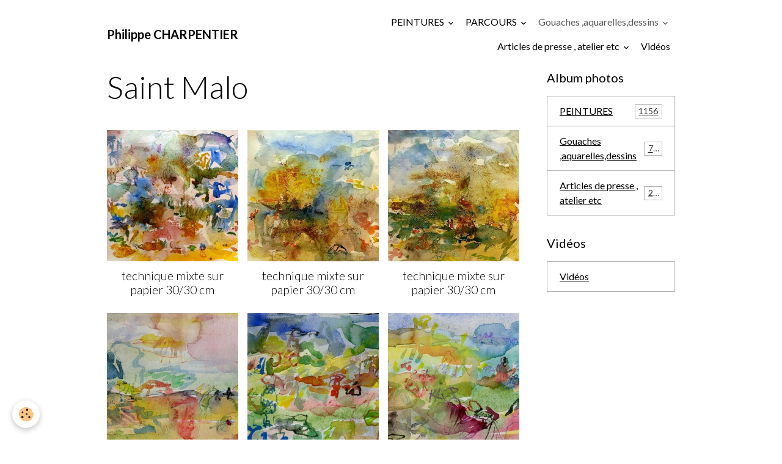

--- FILE ---
content_type: text/html; charset=UTF-8
request_url: https://www.philippecharpentier.com/album-photos/vacances/aquarelles/saint-malo/
body_size: 93012
content:

<!DOCTYPE html>
<html lang="fr">
    <head>
        <title>Saint Malo</title>
        <meta name="theme-color" content="">
        <meta name="msapplication-navbutton-color" content="">
        <!-- METATAGS -->
        <!-- rebirth / basic -->
<!--[if IE]>
<meta http-equiv="X-UA-Compatible" content="IE=edge">
<![endif]-->
<meta charset="utf-8">
<meta name="viewport" content="width=device-width, initial-scale=1, shrink-to-fit=no">
    <link rel="image_src" href="https://www.philippecharpentier.com/medias/album/1654273-725616624129390-1319402058-n.jpg"/>
    <meta property="og:image" content="https://www.philippecharpentier.com/medias/album/1654273-725616624129390-1319402058-n.jpg" />
    <meta name="description" content="" />
    <link rel="canonical" href="https://www.philippecharpentier.com/album-photos/vacances/aquarelles/saint-malo/">
<meta name="generator" content="e-monsite (e-monsite.com)">

    <link rel="icon" href="https://www.philippecharpentier.com/medias/site/favicon/favicon1.jpg">

<link href="https://fonts.googleapis.com/css?family=Amita:300,400,700%7CBad%20Script:300,400,700&amp;display=swap" rel="stylesheet">

    
    <link rel="preconnect" href="https://fonts.googleapis.com">
    <link rel="preconnect" href="https://fonts.gstatic.com" crossorigin="anonymous">
    <link href="https://fonts.googleapis.com/css?family=Lato:300,300italic,400,400italic,700,700italic&display=swap" rel="stylesheet">

<link href="//www.philippecharpentier.com/themes/combined.css?v=6_1642769533_81" rel="stylesheet">


<link rel="preload" href="//www.philippecharpentier.com/medias/static/themes/bootstrap_v4/js/jquery-3.6.3.min.js?v=26012023" as="script">
<script src="//www.philippecharpentier.com/medias/static/themes/bootstrap_v4/js/jquery-3.6.3.min.js?v=26012023"></script>
<link rel="preload" href="//www.philippecharpentier.com/medias/static/themes/bootstrap_v4/js/popper.min.js?v=31012023" as="script">
<script src="//www.philippecharpentier.com/medias/static/themes/bootstrap_v4/js/popper.min.js?v=31012023"></script>
<link rel="preload" href="//www.philippecharpentier.com/medias/static/themes/bootstrap_v4/js/bootstrap.min.js?v=31012023" as="script">
<script src="//www.philippecharpentier.com/medias/static/themes/bootstrap_v4/js/bootstrap.min.js?v=31012023"></script>
<script src="//www.philippecharpentier.com/themes/combined.js?v=6_1642769533_81&lang=fr"></script>
<script type="application/ld+json">
    {
        "@context" : "https://schema.org/",
        "@type" : "WebSite",
        "name" : "Philippe CHARPENTIER",
        "url" : "https://www.philippecharpentier.com/"
    }
</script>




        <!-- //METATAGS -->
            <script src="//www.philippecharpentier.com/medias/static/js/rgpd-cookies/jquery.rgpd-cookies.js?v=751"></script>
    <script>
                                    $(document).ready(function() {
            $.RGPDCookies({
                theme: 'bootstrap_v4',
                site: 'www.philippecharpentier.com',
                privacy_policy_link: '/about/privacypolicy/',
                cookies: [{"id":null,"favicon_url":"https:\/\/ssl.gstatic.com\/analytics\/20210414-01\/app\/static\/analytics_standard_icon.png","enabled":true,"model":"google_analytics","title":"Google Analytics","short_description":"Permet d'analyser les statistiques de consultation de notre site","long_description":"Indispensable pour piloter notre site internet, il permet de mesurer des indicateurs comme l\u2019affluence, les produits les plus consult\u00e9s, ou encore la r\u00e9partition g\u00e9ographique des visiteurs.","privacy_policy_url":"https:\/\/support.google.com\/analytics\/answer\/6004245?hl=fr","slug":"google-analytics"},{"id":null,"favicon_url":"","enabled":true,"model":"addthis","title":"AddThis","short_description":"Partage social","long_description":"Nous utilisons cet outil afin de vous proposer des liens de partage vers des plateformes tiers comme Twitter, Facebook, etc.","privacy_policy_url":"https:\/\/www.oracle.com\/legal\/privacy\/addthis-privacy-policy.html","slug":"addthis"}],
                modal_title: 'Gestion\u0020des\u0020cookies',
                modal_description: 'd\u00E9pose\u0020des\u0020cookies\u0020pour\u0020am\u00E9liorer\u0020votre\u0020exp\u00E9rience\u0020de\u0020navigation,\nmesurer\u0020l\u0027audience\u0020du\u0020site\u0020internet,\u0020afficher\u0020des\u0020publicit\u00E9s\u0020personnalis\u00E9es,\nr\u00E9aliser\u0020des\u0020campagnes\u0020cibl\u00E9es\u0020et\u0020personnaliser\u0020l\u0027interface\u0020du\u0020site.',
                privacy_policy_label: 'Consulter\u0020la\u0020politique\u0020de\u0020confidentialit\u00E9',
                check_all_label: 'Tout\u0020cocher',
                refuse_button: 'Refuser',
                settings_button: 'Param\u00E9trer',
                accept_button: 'Accepter',
                callback: function() {
                    // website google analytics case (with gtag), consent "on the fly"
                    if ('gtag' in window && typeof window.gtag === 'function') {
                        if (window.jsCookie.get('rgpd-cookie-google-analytics') === undefined
                            || window.jsCookie.get('rgpd-cookie-google-analytics') === '0') {
                            gtag('consent', 'update', {
                                'ad_storage': 'denied',
                                'analytics_storage': 'denied'
                            });
                        } else {
                            gtag('consent', 'update', {
                                'ad_storage': 'granted',
                                'analytics_storage': 'granted'
                            });
                        }
                    }
                }
            });
        });
    </script>
        <script async src="https://www.googletagmanager.com/gtag/js?id=G-4VN4372P6E"></script>
<script>
    window.dataLayer = window.dataLayer || [];
    function gtag(){dataLayer.push(arguments);}
    
    gtag('consent', 'default', {
        'ad_storage': 'denied',
        'analytics_storage': 'denied'
    });
    
    gtag('js', new Date());
    gtag('config', 'G-4VN4372P6E');
</script>

                                    </head>
    <body id="album-photos_run_vacances_aquarelles_saint-malo" data-template="default">
        

                <!-- BRAND TOP -->
        
        <!-- NAVBAR -->
                                                                                    <nav class="navbar navbar-expand-lg container" id="navbar" data-animation="sliding">
                                                                    <a aria-label="brand" class="navbar-brand d-inline-flex align-items-center" href="https://www.philippecharpentier.com/">
                                                                        <span class="brand-titles d-lg-flex flex-column align-items-start">
                            <span class="brand-title d-inline-block">Philippe CHARPENTIER</span>
                                                    </span>
                                            </a>
                                                    <button id="buttonBurgerMenu" title="BurgerMenu" class="navbar-toggler collapsed" type="button" data-toggle="collapse" data-target="#menu">
                    <span></span>
                    <span></span>
                    <span></span>
                    <span></span>
                </button>
                <div class="collapse navbar-collapse flex-lg-grow-0 ml-lg-auto" id="menu">
                                                                                                                <ul class="navbar-nav navbar-menu nav-all nav-all-right">
                                                                                                                                                                                                                                                                            <li class="nav-item dropdown" data-index="1">
                            <a class="nav-link dropdown-toggle" href="https://www.philippecharpentier.com/album-photos/mes-amis/">
                                                                PEINTURES
                            </a>
                                                                                        <div class="collapse dropdown-menu">
                                    <ul class="list-unstyled">
                                                                                                                                                                                                                                                                    <li>
                                                <a class="dropdown-item" href="https://www.philippecharpentier.com/album-photos/mes-amis/cat-2025/">
                                                    2025
                                                </a>
                                                                                                                                            </li>
                                                                                                                                                                                                                                                                    <li>
                                                <a class="dropdown-item" href="https://www.philippecharpentier.com/album-photos/mes-amis/cat-2024/">
                                                    2024
                                                </a>
                                                                                                                                            </li>
                                                                                                                                                                                                                                                                    <li>
                                                <a class="dropdown-item" href="https://www.philippecharpentier.com/album-photos/mes-amis/cat-2023/">
                                                    2023
                                                </a>
                                                                                                                                            </li>
                                                                                                                                                                                                                                                                    <li>
                                                <a class="dropdown-item" href="https://www.philippecharpentier.com/album-photos/mes-amis/cat-2022/">
                                                    2022
                                                </a>
                                                                                                                                            </li>
                                                                                                                                                                                                                                                                    <li>
                                                <a class="dropdown-item" href="https://www.philippecharpentier.com/album-photos/mes-amis/cat-2021/">
                                                    2021
                                                </a>
                                                                                                                                            </li>
                                                                                                                                                                                                                                                                    <li>
                                                <a class="dropdown-item" href="https://www.philippecharpentier.com/album-photos/mes-amis/peinture-2020/">
                                                    2020
                                                </a>
                                                                                                                                            </li>
                                                                                                                                                                                                                                                                    <li>
                                                <a class="dropdown-item" href="https://www.philippecharpentier.com/album-photos/mes-amis/peintures-2019/">
                                                    2019
                                                </a>
                                                                                                                                            </li>
                                                                                                                                                                                                                                                                    <li>
                                                <a class="dropdown-item" href="https://www.philippecharpentier.com/album-photos/mes-amis/cat-2018/">
                                                    2018
                                                </a>
                                                                                                                                            </li>
                                                                                                                                                                                                                                                                    <li>
                                                <a class="dropdown-item" href="https://www.philippecharpentier.com/album-photos/mes-amis/cat-2017/">
                                                    2017
                                                </a>
                                                                                                                                            </li>
                                                                                                                                                                                                                                                                    <li>
                                                <a class="dropdown-item" href="https://www.philippecharpentier.com/album-photos/mes-amis/cat-2016/">
                                                    2016
                                                </a>
                                                                                                                                            </li>
                                                                                                                                                                                                                                                                    <li>
                                                <a class="dropdown-item" href="https://www.philippecharpentier.com/album-photos/mes-amis/peintures-2015/">
                                                    2015
                                                </a>
                                                                                                                                            </li>
                                                                                                                                                                                                                                                                    <li>
                                                <a class="dropdown-item" href="https://www.philippecharpentier.com/album-photos/mes-amis/peintures-2014/">
                                                    2014
                                                </a>
                                                                                                                                            </li>
                                                                                                                                                                                                                                                                    <li>
                                                <a class="dropdown-item" href="https://www.philippecharpentier.com/album-photos/mes-amis/peintures-2013/">
                                                    2013
                                                </a>
                                                                                                                                            </li>
                                                                                                                                                                                                                                                                    <li>
                                                <a class="dropdown-item" href="https://www.philippecharpentier.com/album-photos/mes-amis/peintures-2012/">
                                                    2012
                                                </a>
                                                                                                                                            </li>
                                                                                                                                                                                                                                                                    <li>
                                                <a class="dropdown-item" href="https://www.philippecharpentier.com/album-photos/mes-amis/cat-2011/">
                                                    2011
                                                </a>
                                                                                                                                            </li>
                                                                                                                                                                                                                                                                    <li>
                                                <a class="dropdown-item" href="https://www.philippecharpentier.com/album-photos/mes-amis/cat-2010/">
                                                    2010
                                                </a>
                                                                                                                                            </li>
                                                                                                                                                                                                                                                                                                                                                                                                                <li class="dropdown">
                                                <a class="dropdown-item dropdown-toggle" href="https://www.philippecharpentier.com/album-photos/mes-amis/annees-2000/">
                                                    années 2000
                                                </a>
                                                                                                                                                    <div class="collapse dropdown-menu dropdown-submenu">
                                                        <ul class="list-unstyled">
                                                                                                                            <li>
                                                                    <a class="dropdown-item" href="https://www.philippecharpentier.com/album-photos/mes-amis/annees-2000/cat-2009/">2009</a>
                                                                </li>
                                                                                                                            <li>
                                                                    <a class="dropdown-item" href="https://www.philippecharpentier.com/album-photos/mes-amis/annees-2000/cat-2008/">2008</a>
                                                                </li>
                                                                                                                            <li>
                                                                    <a class="dropdown-item" href="https://www.philippecharpentier.com/album-photos/mes-amis/annees-2000/cat-2007/">2007</a>
                                                                </li>
                                                                                                                            <li>
                                                                    <a class="dropdown-item" href="https://www.philippecharpentier.com/album-photos/mes-amis/annees-2000/cat-2006/">2006</a>
                                                                </li>
                                                                                                                            <li>
                                                                    <a class="dropdown-item" href="https://www.philippecharpentier.com/album-photos/mes-amis/annees-2000/cat-2005/">2005</a>
                                                                </li>
                                                                                                                            <li>
                                                                    <a class="dropdown-item" href="https://www.philippecharpentier.com/album-photos/mes-amis/annees-2000/cat-2004/">2004</a>
                                                                </li>
                                                                                                                            <li>
                                                                    <a class="dropdown-item" href="https://www.philippecharpentier.com/album-photos/mes-amis/annees-2000/cat-2003/">2003</a>
                                                                </li>
                                                                                                                            <li>
                                                                    <a class="dropdown-item" href="https://www.philippecharpentier.com/album-photos/mes-amis/annees-2000/cat-2002/">2002</a>
                                                                </li>
                                                                                                                            <li>
                                                                    <a class="dropdown-item" href="https://www.philippecharpentier.com/album-photos/mes-amis/annees-2000/cat-2001/">2001</a>
                                                                </li>
                                                                                                                            <li>
                                                                    <a class="dropdown-item" href="https://www.philippecharpentier.com/album-photos/mes-amis/annees-2000/cat-2000/">2000</a>
                                                                </li>
                                                                                                                        <li class="dropdown-menu-root">
                                                                <a class="dropdown-item" href="https://www.philippecharpentier.com/album-photos/mes-amis/annees-2000/">années 2000</a>
                                                            </li>
                                                        </ul>
                                                    </div>
                                                                                            </li>
                                                                                                                                                                                                                                                                                                                                                                                                                <li class="dropdown">
                                                <a class="dropdown-item dropdown-toggle" href="https://www.philippecharpentier.com/album-photos/mes-amis/annees-90/">
                                                    années 90
                                                </a>
                                                                                                                                                    <div class="collapse dropdown-menu dropdown-submenu">
                                                        <ul class="list-unstyled">
                                                                                                                            <li>
                                                                    <a class="dropdown-item" href="https://www.philippecharpentier.com/album-photos/mes-amis/annees-90/peintures-1999/">1999</a>
                                                                </li>
                                                                                                                            <li>
                                                                    <a class="dropdown-item" href="https://www.philippecharpentier.com/album-photos/mes-amis/annees-90/cat-1998/">1998</a>
                                                                </li>
                                                                                                                            <li>
                                                                    <a class="dropdown-item" href="https://www.philippecharpentier.com/album-photos/mes-amis/annees-90/cat-1997/">1997</a>
                                                                </li>
                                                                                                                            <li>
                                                                    <a class="dropdown-item" href="https://www.philippecharpentier.com/album-photos/mes-amis/annees-90/cat-1996/">1996</a>
                                                                </li>
                                                                                                                            <li>
                                                                    <a class="dropdown-item" href="https://www.philippecharpentier.com/album-photos/mes-amis/annees-90/cat-1995/">1995</a>
                                                                </li>
                                                                                                                            <li>
                                                                    <a class="dropdown-item" href="https://www.philippecharpentier.com/album-photos/mes-amis/annees-90/cat-1994/">1994</a>
                                                                </li>
                                                                                                                            <li>
                                                                    <a class="dropdown-item" href="https://www.philippecharpentier.com/album-photos/mes-amis/annees-90/cat-1993/">1993</a>
                                                                </li>
                                                                                                                            <li>
                                                                    <a class="dropdown-item" href="https://www.philippecharpentier.com/album-photos/mes-amis/annees-90/cat-1992/">1992</a>
                                                                </li>
                                                                                                                            <li>
                                                                    <a class="dropdown-item" href="https://www.philippecharpentier.com/album-photos/mes-amis/annees-90/cat-1991/">1991</a>
                                                                </li>
                                                                                                                            <li>
                                                                    <a class="dropdown-item" href="https://www.philippecharpentier.com/album-photos/mes-amis/annees-90/cat-1990/">1990</a>
                                                                </li>
                                                                                                                        <li class="dropdown-menu-root">
                                                                <a class="dropdown-item" href="https://www.philippecharpentier.com/album-photos/mes-amis/annees-90/">années 90</a>
                                                            </li>
                                                        </ul>
                                                    </div>
                                                                                            </li>
                                                                                                                                                                                                                                                                                                                                                                                                                <li class="dropdown">
                                                <a class="dropdown-item dropdown-toggle" href="https://www.philippecharpentier.com/album-photos/mes-amis/annees-80/">
                                                    années 80
                                                </a>
                                                                                                                                                    <div class="collapse dropdown-menu dropdown-submenu">
                                                        <ul class="list-unstyled">
                                                                                                                            <li>
                                                                    <a class="dropdown-item" href="https://www.philippecharpentier.com/album-photos/mes-amis/annees-80/cat-1989/">1989</a>
                                                                </li>
                                                                                                                            <li>
                                                                    <a class="dropdown-item" href="https://www.philippecharpentier.com/album-photos/mes-amis/annees-80/cat-1988/">1988</a>
                                                                </li>
                                                                                                                            <li>
                                                                    <a class="dropdown-item" href="https://www.philippecharpentier.com/album-photos/mes-amis/annees-80/cat-1987/">1987</a>
                                                                </li>
                                                                                                                            <li>
                                                                    <a class="dropdown-item" href="https://www.philippecharpentier.com/album-photos/mes-amis/annees-80/cat-1986/">1986</a>
                                                                </li>
                                                                                                                            <li>
                                                                    <a class="dropdown-item" href="https://www.philippecharpentier.com/album-photos/mes-amis/annees-80/cat-1985/">1985</a>
                                                                </li>
                                                                                                                            <li>
                                                                    <a class="dropdown-item" href="https://www.philippecharpentier.com/album-photos/mes-amis/annees-80/cat-1984/">1984</a>
                                                                </li>
                                                                                                                            <li>
                                                                    <a class="dropdown-item" href="https://www.philippecharpentier.com/album-photos/mes-amis/annees-80/1982-83-gouaches-80-120-cm/">1982/83</a>
                                                                </li>
                                                                                                                            <li>
                                                                    <a class="dropdown-item" href="https://www.philippecharpentier.com/album-photos/mes-amis/annees-80/1978-80/">1978/80</a>
                                                                </li>
                                                                                                                        <li class="dropdown-menu-root">
                                                                <a class="dropdown-item" href="https://www.philippecharpentier.com/album-photos/mes-amis/annees-80/">années 80</a>
                                                            </li>
                                                        </ul>
                                                    </div>
                                                                                            </li>
                                                                                                                                                                                                                                                                                                                                                                                                                <li class="dropdown">
                                                <a class="dropdown-item dropdown-toggle" href="https://www.philippecharpentier.com/album-photos/mes-amis/exposition-in-situ/">
                                                    EXPOSITIONS IN SITU
                                                </a>
                                                                                                                                                    <div class="collapse dropdown-menu dropdown-submenu">
                                                        <ul class="list-unstyled">
                                                                                                                            <li>
                                                                    <a class="dropdown-item" href="https://www.philippecharpentier.com/album-photos/mes-amis/exposition-in-situ/galerie-synthese-bruxelles/">Galerie Synthèse Bruxelles</a>
                                                                </li>
                                                                                                                            <li>
                                                                    <a class="dropdown-item" href="https://www.philippecharpentier.com/album-photos/mes-amis/exposition-in-situ/galerie-capazza/">Galerie Capazza 2015</a>
                                                                </li>
                                                                                                                            <li>
                                                                    <a class="dropdown-item" href="https://www.philippecharpentier.com/album-photos/mes-amis/exposition-in-situ/l-embarcadere-a-montceaux-les-mines/">L'Embarcadère à Montceaux les Mines</a>
                                                                </li>
                                                                                                                            <li>
                                                                    <a class="dropdown-item" href="https://www.philippecharpentier.com/album-photos/mes-amis/exposition-in-situ/eglise-de-latresne-2000/">Eglise de Latresne 2000</a>
                                                                </li>
                                                                                                                            <li>
                                                                    <a class="dropdown-item" href="https://www.philippecharpentier.com/album-photos/mes-amis/exposition-in-situ/lille-art-fair-2003-galerie-capazza/">Lille art fair 2013 Galerie capazza</a>
                                                                </li>
                                                                                                                            <li>
                                                                    <a class="dropdown-item" href="https://www.philippecharpentier.com/album-photos/mes-amis/exposition-in-situ/institut-francais-de-marrakech/">Institut français de Marrakech 2009</a>
                                                                </li>
                                                                                                                            <li>
                                                                    <a class="dropdown-item" href="https://www.philippecharpentier.com/album-photos/mes-amis/exposition-in-situ/galerie-capazza-2007/">Galerie Capazza 2007</a>
                                                                </li>
                                                                                                                            <li>
                                                                    <a class="dropdown-item" href="https://www.philippecharpentier.com/album-photos/mes-amis/exposition-in-situ/galerie-ecritures-montlucon-2016/">galerie Ecritures  Montluçon 2016</a>
                                                                </li>
                                                                                                                            <li>
                                                                    <a class="dropdown-item" href="https://www.philippecharpentier.com/album-photos/mes-amis/exposition-in-situ/prieure-saint-vincent-chartres-2016/">Prieuré Saint Vincent  Chartres 2016</a>
                                                                </li>
                                                                                                                            <li>
                                                                    <a class="dropdown-item" href="https://www.philippecharpentier.com/album-photos/mes-amis/exposition-in-situ/art-elysees-2019/">Art Élysées 2019</a>
                                                                </li>
                                                                                                                            <li>
                                                                    <a class="dropdown-item" href="https://www.philippecharpentier.com/album-photos/mes-amis/exposition-in-situ/espace-rollinat-vierzon/">Espace Rollinat Vierzon 2020</a>
                                                                </li>
                                                                                                                        <li class="dropdown-menu-root">
                                                                <a class="dropdown-item" href="https://www.philippecharpentier.com/album-photos/mes-amis/exposition-in-situ/">EXPOSITIONS IN SITU</a>
                                                            </li>
                                                        </ul>
                                                    </div>
                                                                                            </li>
                                                                                                                                                                                                                                                                    <li>
                                                <a class="dropdown-item" href="https://www.philippecharpentier.com/album-photos/mes-amis/peintures-de-fleurs/">
                                                    Peintures de fleurs
                                                </a>
                                                                                                                                            </li>
                                                                                <li class="dropdown-menu-root">
                                            <a class="dropdown-item" href="https://www.philippecharpentier.com/album-photos/mes-amis/">PEINTURES</a>
                                        </li>
                                    </ul>
                                </div>
                                                    </li>
                                                                                                                                                                                                                                                                            <li class="nav-item dropdown" data-index="2">
                            <a class="nav-link dropdown-toggle" href="https://www.philippecharpentier.com/pages/parcours-et-presse/">
                                                                PARCOURS
                            </a>
                                                                                        <div class="collapse dropdown-menu">
                                    <ul class="list-unstyled">
                                                                                                                                                                                                                                                                    <li>
                                                <a class="dropdown-item" href="https://www.philippecharpentier.com/pages/parcours-et-presse/parcours.html">
                                                    Parcours
                                                </a>
                                                                                                                                            </li>
                                                                                                                                                                                                                                                                    <li>
                                                <a class="dropdown-item" href="https://www.philippecharpentier.com/pages/parcours-et-presse/tarifs-des-peintures.html">
                                                    Tarifs des peintures
                                                </a>
                                                                                                                                            </li>
                                                                                                                                                                                                                                                                    <li>
                                                <a class="dropdown-item" href="https://www.philippecharpentier.com/pages/parcours-et-presse/quelques-textes-sur-ma-peinture.html">
                                                    Quelques textes
                                                </a>
                                                                                                                                            </li>
                                                                                                                                                                                                                                                                    <li>
                                                <a class="dropdown-item" href="https://www.philippecharpentier.com/pages/parcours-et-presse/contact.html">
                                                    CONTACT
                                                </a>
                                                                                                                                            </li>
                                                                                <li class="dropdown-menu-root">
                                            <a class="dropdown-item" href="https://www.philippecharpentier.com/pages/parcours-et-presse/">PARCOURS</a>
                                        </li>
                                    </ul>
                                </div>
                                                    </li>
                                                                                                                                                                                                                                                                            <li class="nav-item active dropdown" data-index="3">
                            <a class="nav-link dropdown-toggle" href="https://www.philippecharpentier.com/album-photos/vacances/">
                                                                Gouaches ,aquarelles,dessins
                            </a>
                                                                                        <div class="collapse dropdown-menu">
                                    <ul class="list-unstyled">
                                                                                                                                                                                                                                                                    <li>
                                                <a class="dropdown-item" href="https://www.philippecharpentier.com/album-photos/vacances/le-jardin/">
                                                    Le jardin   gouaches 2019
                                                </a>
                                                                                                                                            </li>
                                                                                                                                                                                                                                                                                                                                                                                                                <li class="dropdown">
                                                <a class="dropdown-item dropdown-toggle" href="https://www.philippecharpentier.com/album-photos/vacances/aquarelles/">
                                                    AQUARELLES
                                                </a>
                                                                                                                                                    <div class="collapse dropdown-menu dropdown-submenu">
                                                        <ul class="list-unstyled">
                                                                                                                            <li>
                                                                    <a class="dropdown-item" href="https://www.philippecharpentier.com/album-photos/vacances/aquarelles/le-rayol/">Le Rayol</a>
                                                                </li>
                                                                                                                            <li>
                                                                    <a class="dropdown-item" href="https://www.philippecharpentier.com/album-photos/vacances/aquarelles/anemones/">Anémones</a>
                                                                </li>
                                                                                                                            <li>
                                                                    <a class="dropdown-item" href="https://www.philippecharpentier.com/album-photos/vacances/aquarelles/fleurs/">Fleurs</a>
                                                                </li>
                                                                                                                            <li>
                                                                    <a class="dropdown-item" href="https://www.philippecharpentier.com/album-photos/vacances/aquarelles/pianos/">Pianos</a>
                                                                </li>
                                                                                                                            <li>
                                                                    <a class="dropdown-item" href="https://www.philippecharpentier.com/album-photos/vacances/aquarelles/ti-al-lannec/">Ti Al Lannec</a>
                                                                </li>
                                                                                                                            <li>
                                                                    <a class="dropdown-item" href="https://www.philippecharpentier.com/album-photos/vacances/aquarelles/saint-malo/">Saint Malo</a>
                                                                </li>
                                                                                                                            <li>
                                                                    <a class="dropdown-item" href="https://www.philippecharpentier.com/album-photos/vacances/aquarelles/elles/">"Elles "</a>
                                                                </li>
                                                                                                                            <li>
                                                                    <a class="dropdown-item" href="https://www.philippecharpentier.com/album-photos/vacances/aquarelles/bibliotheques/">Bibliothèques</a>
                                                                </li>
                                                                                                                            <li>
                                                                    <a class="dropdown-item" href="https://www.philippecharpentier.com/album-photos/vacances/aquarelles/cote-bretonne/">Côte Bretonne</a>
                                                                </li>
                                                                                                                            <li>
                                                                    <a class="dropdown-item" href="https://www.philippecharpentier.com/album-photos/vacances/aquarelles/anemones-et-fleurs-2016/">Anémones et fleurs 2016</a>
                                                                </li>
                                                                                                                            <li>
                                                                    <a class="dropdown-item" href="https://www.philippecharpentier.com/album-photos/vacances/aquarelles/gigaro-2012-2014/">Gigaro 2012/2014</a>
                                                                </li>
                                                                                                                            <li>
                                                                    <a class="dropdown-item" href="https://www.philippecharpentier.com/album-photos/vacances/aquarelles/paysages-interieurs/">Paysages intérieurs</a>
                                                                </li>
                                                                                                                            <li>
                                                                    <a class="dropdown-item" href="https://www.philippecharpentier.com/album-photos/vacances/aquarelles/jours-de-septembre/">Jours de septembre</a>
                                                                </li>
                                                                                                                            <li>
                                                                    <a class="dropdown-item" href="https://www.philippecharpentier.com/album-photos/vacances/aquarelles/gigaro-2016-le-jardin-2016/">le jardin 2016</a>
                                                                </li>
                                                                                                                        <li class="dropdown-menu-root">
                                                                <a class="dropdown-item" href="https://www.philippecharpentier.com/album-photos/vacances/aquarelles/">AQUARELLES</a>
                                                            </li>
                                                        </ul>
                                                    </div>
                                                                                            </li>
                                                                                                                                                                                                                                                                    <li>
                                                <a class="dropdown-item" href="https://www.philippecharpentier.com/album-photos/vacances/la-bretagne-en-juillet/">
                                                    La Bretagne en juillet
                                                </a>
                                                                                                                                            </li>
                                                                                                                                                                                                                                                                    <li>
                                                <a class="dropdown-item" href="https://www.philippecharpentier.com/album-photos/vacances/cabanes-canicule-vacances-aout-2018/">
                                                    Cabanes , canicule , vacances  août 2018
                                                </a>
                                                                                                                                            </li>
                                                                                                                                                                                                                                                                    <li>
                                                <a class="dropdown-item" href="https://www.philippecharpentier.com/album-photos/vacances/ddelphine-et-marinette-contes-du-chat-perche/">
                                                    Delphine et Marinette  ( contes du chat perché)
                                                </a>
                                                                                                                                            </li>
                                                                                                                                                                                                                                                                                                                                                                                                                <li class="dropdown">
                                                <a class="dropdown-item dropdown-toggle" href="https://www.philippecharpentier.com/album-photos/vacances/dessins/">
                                                    DESSINS
                                                </a>
                                                                                                                                                    <div class="collapse dropdown-menu dropdown-submenu">
                                                        <ul class="list-unstyled">
                                                                                                                            <li>
                                                                    <a class="dropdown-item" href="https://www.philippecharpentier.com/album-photos/vacances/dessins/bretagne/">Bretagne</a>
                                                                </li>
                                                                                                                            <li>
                                                                    <a class="dropdown-item" href="https://www.philippecharpentier.com/album-photos/vacances/dessins/plantes-mine-de-plomb/">Plantes  , fleurs ,  mine de plomb, graphite , pierre noire</a>
                                                                </li>
                                                                                                                            <li>
                                                                    <a class="dropdown-item" href="https://www.philippecharpentier.com/album-photos/vacances/dessins/coins-de-jardin/">Coins de jardin</a>
                                                                </li>
                                                                                                                            <li>
                                                                    <a class="dropdown-item" href="https://www.philippecharpentier.com/album-photos/vacances/dessins/croquis-d-atelier/">Croquis d'atelier</a>
                                                                </li>
                                                                                                                            <li>
                                                                    <a class="dropdown-item" href="https://www.philippecharpentier.com/album-photos/vacances/dessins/marrakech/">Marrakech</a>
                                                                </li>
                                                                                                                            <li>
                                                                    <a class="dropdown-item" href="https://www.philippecharpentier.com/album-photos/vacances/dessins/oleron-croquis-de-plage-20-30-cm/">Oléron croquis de plage 20/30 cm</a>
                                                                </li>
                                                                                                                            <li>
                                                                    <a class="dropdown-item" href="https://www.philippecharpentier.com/album-photos/vacances/dessins/belle-ile-mine-de-plomb-30-30-cm/">Belle-Ile   mine de plomb 30/30 cm</a>
                                                                </li>
                                                                                                                            <li>
                                                                    <a class="dropdown-item" href="https://www.philippecharpentier.com/album-photos/vacances/dessins/etretat-veules-les-roses/">Pays de Caux</a>
                                                                </li>
                                                                                                                            <li>
                                                                    <a class="dropdown-item" href="https://www.philippecharpentier.com/album-photos/vacances/dessins/bretagne-nord/">Bretagne nord</a>
                                                                </li>
                                                                                                                            <li>
                                                                    <a class="dropdown-item" href="https://www.philippecharpentier.com/album-photos/vacances/dessins/fusain-sur-papier/">LES GENS  Fusain sur papier 2020</a>
                                                                </li>
                                                                                                                        <li class="dropdown-menu-root">
                                                                <a class="dropdown-item" href="https://www.philippecharpentier.com/album-photos/vacances/dessins/">DESSINS</a>
                                                            </li>
                                                        </ul>
                                                    </div>
                                                                                            </li>
                                                                                                                                                                                                                                                                                                                                                                                                                <li class="dropdown">
                                                <a class="dropdown-item dropdown-toggle" href="https://www.philippecharpentier.com/album-photos/vacances/images-en-vrac/">
                                                    Peintures sur papier
                                                </a>
                                                                                                                                                    <div class="collapse dropdown-menu dropdown-submenu">
                                                        <ul class="list-unstyled">
                                                                                                                            <li>
                                                                    <a class="dropdown-item" href="https://www.philippecharpentier.com/album-photos/vacances/images-en-vrac/cat-2012/">2012</a>
                                                                </li>
                                                                                                                            <li>
                                                                    <a class="dropdown-item" href="https://www.philippecharpentier.com/album-photos/vacances/images-en-vrac/cat-2004/">2004</a>
                                                                </li>
                                                                                                                            <li>
                                                                    <a class="dropdown-item" href="https://www.philippecharpentier.com/album-photos/vacances/images-en-vrac/cat-1995/">1995</a>
                                                                </li>
                                                                                                                            <li>
                                                                    <a class="dropdown-item" href="https://www.philippecharpentier.com/album-photos/vacances/images-en-vrac/cat-1993/">1993</a>
                                                                </li>
                                                                                                                            <li>
                                                                    <a class="dropdown-item" href="https://www.philippecharpentier.com/album-photos/vacances/images-en-vrac/peintures-sur-papier-36-24-cm/">2010</a>
                                                                </li>
                                                                                                                        <li class="dropdown-menu-root">
                                                                <a class="dropdown-item" href="https://www.philippecharpentier.com/album-photos/vacances/images-en-vrac/">Peintures sur papier</a>
                                                            </li>
                                                        </ul>
                                                    </div>
                                                                                            </li>
                                                                                                                                                                                                                                                                    <li>
                                                <a class="dropdown-item" href="https://www.philippecharpentier.com/album-photos/vacances/2017-petits-formats/">
                                                    2017  Gigaro  32 petits formats  30/40 cm acrylique sur toile
                                                </a>
                                                                                                                                            </li>
                                                                                                                                                                                                                                                                    <li>
                                                <a class="dropdown-item" href="https://www.philippecharpentier.com/album-photos/vacances/le-jardin-2020-30-30-cm/">
                                                    le jardin 2020  30/30 cm
                                                </a>
                                                                                                                                            </li>
                                                                                                                                                                                                                                                                    <li>
                                                <a class="dropdown-item" href="https://www.philippecharpentier.com/album-photos/vacances/gouaches-2020-31-41-cm/">
                                                    Gouaches 2020  31/41 cm
                                                </a>
                                                                                                                                            </li>
                                                                                                                                                                                                                                                                    <li>
                                                <a class="dropdown-item" href="https://www.philippecharpentier.com/album-photos/vacances/kind-of-blue-gouaches-30-30-cm/">
                                                    Kind of Blue    gouaches 30/30 cm
                                                </a>
                                                                                                                                            </li>
                                                                                <li class="dropdown-menu-root">
                                            <a class="dropdown-item" href="https://www.philippecharpentier.com/album-photos/vacances/">Gouaches ,aquarelles,dessins</a>
                                        </li>
                                    </ul>
                                </div>
                                                    </li>
                                                                                                                                                                                                                                                                            <li class="nav-item dropdown" data-index="4">
                            <a class="nav-link dropdown-toggle" href="https://www.philippecharpentier.com/album-photos/photos-d-atelier/">
                                                                Articles de presse , atelier etc
                            </a>
                                                                                        <div class="collapse dropdown-menu">
                                    <ul class="list-unstyled">
                                                                                                                                                                                                                                                                    <li>
                                                <a class="dropdown-item" href="https://www.philippecharpentier.com/album-photos/photos-d-atelier/cartons-d-expositions/">
                                                    cartons d'expositions
                                                </a>
                                                                                                                                            </li>
                                                                                                                                                                                                                                                                    <li>
                                                <a class="dropdown-item" href="https://www.philippecharpentier.com/album-photos/photos-d-atelier/articles-de-presse/">
                                                    Textes et Articles de presse
                                                </a>
                                                                                                                                            </li>
                                                                                                                                                                                                                                                                    <li>
                                                <a class="dropdown-item" href="https://www.philippecharpentier.com/album-photos/photos-d-atelier/catalogues/">
                                                    Catalogues
                                                </a>
                                                                                                                                            </li>
                                                                                                                                                                                                                                                                    <li>
                                                <a class="dropdown-item" href="https://www.philippecharpentier.com/album-photos/photos-d-atelier/photos-d-atelier/">
                                                    photos d'atelier
                                                </a>
                                                                                                                                            </li>
                                                                                                                                                                                                                                                                    <li>
                                                <a class="dropdown-item" href="https://www.philippecharpentier.com/album-photos/photos-d-atelier/catalogue-1988/">
                                                    catalogue 1988
                                                </a>
                                                                                                                                            </li>
                                                                                <li class="dropdown-menu-root">
                                            <a class="dropdown-item" href="https://www.philippecharpentier.com/album-photos/photos-d-atelier/">Articles de presse , atelier etc</a>
                                        </li>
                                    </ul>
                                </div>
                                                    </li>
                                                                                                                                                                                            <li class="nav-item" data-index="5">
                            <a class="nav-link" href="https://www.philippecharpentier.com/videos/">
                                                                Vidéos
                            </a>
                                                                                </li>
                                    </ul>
            
                                    
                    
                                        
                    
                                    </div>
                    </nav>

        <!-- HEADER -->
                <!-- //HEADER -->

        <!-- WRAPPER -->
                                                            <div id="wrapper" class="container">

                        <div class="row align-items-lg-start">
                            <main id="main" class="col-lg-9">

                                                                                                                    
                                        
                                        
                                                            <div class="view view-album" id="view-category" data-category="saint-malo">
            <div class="container">
            <div class="row">
                <div class="col">
                                            <h1 class="view-title">Saint Malo</h1>
                                    </div>
            </div>
        </div>
    
                        
<div id="rows-60e40ababc6ff1658d87e244" class="rows" data-total-pages="1" data-current-page="1">
                            
                        
                                                                                        
                                                                
                
                        
                
                
                                    
                
                                
        
                                    <div id="row-60e40ababc6ff1658d87e244-1" class="row-container pos-1 page_1 container">
                    <div class="row-content">
                                                                                <div class="row" data-role="line">
                                    
                                                                                
                                                                                                                                                                                                            
                                                                                                                                                                                                                                                    
                                                                                
                                                                                
                                                                                                                        
                                                                                
                                                                                                                                                                            
                                                                                        <div data-role="cell" data-size="lg" id="cell-60e40ababc77bb20ab9ccc78" class="col widget-category-items">
                                               <div class="col-content">                                                        

                    			<div data-role="paginated-widget"
     data-category-model="image"
     data-items-per-page="9"
     data-items-total="9"
     data-ajax-url="https://www.philippecharpentier.com/album-photos/do/getcategoryitems/563a03b2fd0656dcd3bef09e/"
     data-max-choices=5
          data-pagination-enabled="1"
                    class="mt-4">
                    
                                                                <ul data-role="paginated-widget-list" class="card-deck album-items" data-addon="album">
                                    <li class="card album-item" data-category="saint-malo">
        <div class="card-object">
                        <a href="https://www.philippecharpentier.com/medias/album/1016165-725616774129375-1479652371-n.jpg" data-toggle="lightbox" data-gallery="saint-malo" data-type="image" data-title=" technique mixte sur papier 30/30 cm">
                                <img loading="lazy" src="https://www.philippecharpentier.com/medias/album/1016165-725616774129375-1479652371-n.jpg?fx=c_400_400" alt=" technique mixte sur papier 30/30 cm" class="card-img-top">
                            </a>
        </div>
        <div class="card-body text-center">
            <h2 class="media-heading"><a href="https://www.philippecharpentier.com/album-photos/vacances/aquarelles/saint-malo/1016165-725616774129375-1479652371-n.html"> technique mixte sur papier 30/30 cm</a></h2>
                    </div>
    </li>
        <li class="card album-item" data-category="saint-malo">
        <div class="card-object">
                        <a href="https://www.philippecharpentier.com/medias/album/1654268-725616604129392-1328997708-n.jpg" data-toggle="lightbox" data-gallery="saint-malo" data-type="image" data-title=" technique mixte sur papier 30/30 cm">
                                <img loading="lazy" src="https://www.philippecharpentier.com/medias/album/1654268-725616604129392-1328997708-n.jpg?fx=c_400_400" alt=" technique mixte sur papier 30/30 cm" class="card-img-top">
                            </a>
        </div>
        <div class="card-body text-center">
            <h2 class="media-heading"><a href="https://www.philippecharpentier.com/album-photos/vacances/aquarelles/saint-malo/1654268-725616604129392-1328997708-n.html"> technique mixte sur papier 30/30 cm</a></h2>
                    </div>
    </li>
        <li class="card album-item" data-category="saint-malo">
        <div class="card-object">
                        <a href="https://www.philippecharpentier.com/medias/album/1654273-725616624129390-1319402058-n.jpg" data-toggle="lightbox" data-gallery="saint-malo" data-type="image" data-title=" technique mixte sur papier 30/30 cm">
                                <img loading="lazy" src="https://www.philippecharpentier.com/medias/album/1654273-725616624129390-1319402058-n.jpg?fx=c_400_400" alt=" technique mixte sur papier 30/30 cm" class="card-img-top">
                            </a>
        </div>
        <div class="card-body text-center">
            <h2 class="media-heading"><a href="https://www.philippecharpentier.com/album-photos/vacances/aquarelles/saint-malo/1654273-725616624129390-1319402058-n.html"> technique mixte sur papier 30/30 cm</a></h2>
                    </div>
    </li>
        <li class="card album-item" data-category="saint-malo">
        <div class="card-object">
                        <a href="https://www.philippecharpentier.com/medias/album/552650-1416687275238109-751502217-n.jpg" data-toggle="lightbox" data-gallery="saint-malo" data-type="image" data-title="Saint Malo 14/28 cm ">
                                <img loading="lazy" src="https://www.philippecharpentier.com/medias/album/552650-1416687275238109-751502217-n.jpg?fx=c_400_400" alt="Saint Malo 14/28 cm " class="card-img-top">
                            </a>
        </div>
        <div class="card-body text-center">
            <h2 class="media-heading"><a href="https://www.philippecharpentier.com/album-photos/vacances/aquarelles/saint-malo/552650-1416687275238109-751502217-n.html">Saint Malo 14/28 cm </a></h2>
                    </div>
    </li>
        <li class="card album-item" data-category="saint-malo">
        <div class="card-object">
                        <a href="https://www.philippecharpentier.com/medias/album/1425623-1416687325238104-2132142703-n.jpg" data-toggle="lightbox" data-gallery="saint-malo" data-type="image" data-title="Saint Malo 14/28 cm ">
                                <img loading="lazy" src="https://www.philippecharpentier.com/medias/album/1425623-1416687325238104-2132142703-n.jpg?fx=c_400_400" alt="Saint Malo 14/28 cm " class="card-img-top">
                            </a>
        </div>
        <div class="card-body text-center">
            <h2 class="media-heading"><a href="https://www.philippecharpentier.com/album-photos/vacances/aquarelles/saint-malo/1425623-1416687325238104-2132142703-n.html">Saint Malo 14/28 cm </a></h2>
                    </div>
    </li>
        <li class="card album-item" data-category="saint-malo">
        <div class="card-object">
                        <a href="https://www.philippecharpentier.com/medias/album/1521683-1416687251904778-2144151189-n.jpg" data-toggle="lightbox" data-gallery="saint-malo" data-type="image" data-title="Saint Malo 14/28 cm ">
                                <img loading="lazy" src="https://www.philippecharpentier.com/medias/album/1521683-1416687251904778-2144151189-n.jpg?fx=c_400_400" alt="Saint Malo 14/28 cm " class="card-img-top">
                            </a>
        </div>
        <div class="card-body text-center">
            <h2 class="media-heading"><a href="https://www.philippecharpentier.com/album-photos/vacances/aquarelles/saint-malo/1521683-1416687251904778-2144151189-n.html">Saint Malo 14/28 cm </a></h2>
                    </div>
    </li>
        <li class="card album-item" data-category="saint-malo">
        <div class="card-object">
                        <a href="https://www.philippecharpentier.com/medias/album/1545878-1416687311904772-67079648-n.jpg" data-toggle="lightbox" data-gallery="saint-malo" data-type="image" data-title="Saint Malo 14/28 cm ">
                                <img loading="lazy" src="https://www.philippecharpentier.com/medias/album/1545878-1416687311904772-67079648-n.jpg?fx=c_400_400" alt="Saint Malo 14/28 cm " class="card-img-top">
                            </a>
        </div>
        <div class="card-body text-center">
            <h2 class="media-heading"><a href="https://www.philippecharpentier.com/album-photos/vacances/aquarelles/saint-malo/1545878-1416687311904772-67079648-n.html">Saint Malo 14/28 cm </a></h2>
                    </div>
    </li>
        <li class="card album-item" data-category="saint-malo">
        <div class="card-object">
                        <a href="https://www.philippecharpentier.com/medias/album/1546139-1416687238571446-744461588-n.jpg" data-toggle="lightbox" data-gallery="saint-malo" data-type="image" data-title="Saint Malo 14/28 cm ">
                                <img loading="lazy" src="https://www.philippecharpentier.com/medias/album/1546139-1416687238571446-744461588-n.jpg?fx=c_400_400" alt="Saint Malo 14/28 cm " class="card-img-top">
                            </a>
        </div>
        <div class="card-body text-center">
            <h2 class="media-heading"><a href="https://www.philippecharpentier.com/album-photos/vacances/aquarelles/saint-malo/1546139-1416687238571446-744461588-n.html">Saint Malo 14/28 cm </a></h2>
                    </div>
    </li>
        <li class="card album-item" data-category="saint-malo">
        <div class="card-object">
                        <a href="https://www.philippecharpentier.com/medias/album/1560380-1416687291904774-1905814234-n.jpg" data-toggle="lightbox" data-gallery="saint-malo" data-type="image" data-title="Saint Malo 14/28 cm ">
                                <img loading="lazy" src="https://www.philippecharpentier.com/medias/album/1560380-1416687291904774-1905814234-n.jpg?fx=c_400_400" alt="Saint Malo 14/28 cm " class="card-img-top">
                            </a>
        </div>
        <div class="card-body text-center">
            <h2 class="media-heading"><a href="https://www.philippecharpentier.com/album-photos/vacances/aquarelles/saint-malo/1560380-1416687291904774-1905814234-n.html">Saint Malo 14/28 cm </a></h2>
                    </div>
    </li>
                            </ul>
                                                                <ul data-role="paginated-widget-pagination" class="pagination bottom d-none">
    	<li class="page-item first disabled">
			<a class="page-link" href="javascript:void(0)">
				<i class="material-icons md-fast_rewind"></i>
			</a>
		</li>
		<li class="page-item prev disabled">
			<a class="page-link" href="javascript:void(0)">
				<span class="d-none d-sm-inline-block">Préc.</span>
				<i class="d-sm-none material-icons md-skip_previous"></i>
			</a>
		</li>
        <li class="page-item active">
    		<a class="page-link page-choice" href="javascript:void(0)" data-page="1">1</a>
		</li>
		<li class="page-item next">
			<a class="page-link" rel="next" href="javascript:void(0)">
				<span class="d-none d-sm-inline-block">Suiv.</span>
				<i class="d-sm-none material-icons md-skip_next"></i>
			</a>
		</li>
		<li class="page-item last">
			<a class="page-link" href="javascript:void(0)">
				<i class="material-icons md-fast_forward"></i>
			</a>
		</li>
	</ul>
</div>
                    
                                                                                                    </div>
                                            </div>
                                                                                                                                                        </div>
                                            </div>
                                    </div>
                        </div>

            </div>


                </main>

                                <aside id="sidebar" class="col-lg-3">
                    <div id="sidebar-inner">
                                                                                                                                                                                                        <div id="widget-1"
                                     class="widget"
                                     data-id="widget_image_categories"
                                     data-widget-num="1">
                                            <div class="widget-title">
            <span>
                    Album photos
                </span>
                </div>
                                                                                                                            <div class="widget-content">
                                                <div class="list-group album-categories" data-addon="album">
                                    <a class="album-category list-group-item list-group-item-action d-flex align-items-center" data-category="mes-amis" href="https://www.philippecharpentier.com/album-photos/mes-amis/">
                                PEINTURES
                <span class="badge ml-auto badge-count">1156</span>
            </a>
                                            <a class="album-category list-group-item list-group-item-action d-flex align-items-center" data-category="vacances" href="https://www.philippecharpentier.com/album-photos/vacances/">
                                Gouaches ,aquarelles,dessins
                <span class="badge ml-auto badge-count">709</span>
            </a>
                                            <a class="album-category list-group-item list-group-item-action d-flex align-items-center" data-category="photos-d-atelier" href="https://www.philippecharpentier.com/album-photos/photos-d-atelier/">
                                Articles de presse , atelier etc
                <span class="badge ml-auto badge-count">291</span>
            </a>
                        </div>
                                            </div>
                                                                                                            </div>
                                                                                                                                                                                                                                                                                                                                <div id="widget-2"
                                     class="widget"
                                     data-id="widget_videos_categories"
                                     data-widget-num="2">
                                            <div class="widget-title">
            <span>
                    Vidéos
                </span>
                </div>
                                                                                                                            <div class="widget-content">
                                                <div class="list-group videos-categories" data-addon="videos">
        <a class="list-group-item list-group-item-action" href="https://www.philippecharpentier.com/videos/">Vidéos</a>
    </div>
                                            </div>
                                                                                                            </div>
                                                                                                                                                                                    </div>
                </aside>
            </div>
                    </div>
        <!-- //WRAPPER -->

                <footer id="footer">
                        <div class="container">
                
                
                            </div>

                            <ul id="legal-mentions" class="footer-mentions">
    
    
    
    
    
            <li><button id="cookies" type="button" aria-label="Gestion des cookies">Gestion des cookies</button></li>
    </ul>
                    </footer>
        
        
        
            

 
    
						 	 





        
            </body>
</html>
